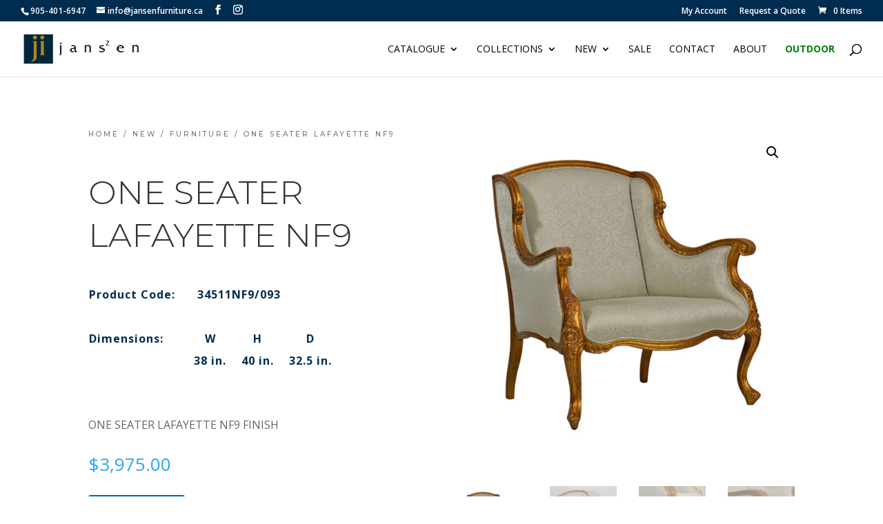

--- FILE ---
content_type: text/css
request_url: https://jansenfurniture.ca/wp-content/et-cache/1/1/global/et-divi-customizer-global.min.css?ver=1766296913
body_size: 809
content:
#top-header,#et-secondary-nav li ul{background-color:#002c4f}.et_header_style_centered .mobile_nav .select_page,.et_header_style_split .mobile_nav .select_page,.et_nav_text_color_light #top-menu>li>a,.et_nav_text_color_dark #top-menu>li>a,#top-menu a,.et_mobile_menu li a,.et_nav_text_color_light .et_mobile_menu li a,.et_nav_text_color_dark .et_mobile_menu li a,#et_search_icon:before,.et_search_form_container input,span.et_close_search_field:after,#et-top-navigation .et-cart-info{color:#000000}.et_search_form_container input::-moz-placeholder{color:#000000}.et_search_form_container input::-webkit-input-placeholder{color:#000000}.et_search_form_container input:-ms-input-placeholder{color:#000000}#top-menu li a,.et_search_form_container input{font-weight:normal;font-style:normal;text-transform:uppercase;text-decoration:none}.et_search_form_container input::-moz-placeholder{font-weight:normal;font-style:normal;text-transform:uppercase;text-decoration:none}.et_search_form_container input::-webkit-input-placeholder{font-weight:normal;font-style:normal;text-transform:uppercase;text-decoration:none}.et_search_form_container input:-ms-input-placeholder{font-weight:normal;font-style:normal;text-transform:uppercase;text-decoration:none}@media only screen and (min-width:981px){.et-fixed-header#top-header,.et-fixed-header#top-header #et-secondary-nav li ul{background-color:#002c4f}.et-fixed-header #top-menu a,.et-fixed-header #et_search_icon:before,.et-fixed-header #et_top_search .et-search-form input,.et-fixed-header .et_search_form_container input,.et-fixed-header .et_close_search_field:after,.et-fixed-header #et-top-navigation .et-cart-info{color:#000000!important}.et-fixed-header .et_search_form_container input::-moz-placeholder{color:#000000!important}.et-fixed-header .et_search_form_container input::-webkit-input-placeholder{color:#000000!important}.et-fixed-header .et_search_form_container input:-ms-input-placeholder{color:#000000!important}}@media only screen and (min-width:1350px){.et_pb_row{padding:27px 0}.et_pb_section{padding:54px 0}.single.et_pb_pagebuilder_layout.et_full_width_page .et_post_meta_wrapper{padding-top:81px}.et_pb_fullwidth_section{padding:0}}.outdoormenu a{color:green!important;font-weight:bold!important}.yith-ywraq-add-to-quote{display:none}@media (min-width:981px){#top-menu li.mega-menu>ul>li{width:14.2857142857%;min-height:195px;padding-top:1rem!important}#top-menu li.mega-menu>ul>li:nth-of-type(4n){clear:unset}#top-menu li.mega-menu>ul>li:nth-of-type(4n+1){clear:unset}#top-menu li.mega-menu>ul>li:nth-of-type(7n){clear:right}#top-menu li.mega-menu>ul>li:nth-of-type(7n+1){clear:left}}#top-menu li.mega-menu>ul>li>a{padding-left:10px}.nav li li{line-height:1rem}.nav li li a{font-size:0.8rem}#top-menu li.mega-menu>ul>li>a:first-child{border-bottom:1px solid #ccc}.billing_country-custom #billing_county{background-color:#eee;max-width:100%;border-width:0;border-radius:0;color:#000;font-size:14px;padding:16px;padding-right:32px;line-height:1.7em;border-style:solid}.woocommerce ul.products li.product .onsale,.woocommerce-page ul.products li.product .onsale{right:auto!important;left:-27px!important;margin:0!important;top:5px!important;padding:0px 5px 0px!important;color:white;background:rgba(255,0,0,0.5)!important;border-radius:0!important;border:1px solid black;transform:rotate(-45deg);width:100px;font-weight:bold!important}.woocommerce ul.products li.product,.woocommerce-page ul.products li.product{overflow:hidden}.woocommerce span.onsale,.woocommerce-page span.onsale{border-radius:0px!important;color:#fff;background:rgba(255,0,0,0.5)!important;font-size:20px;font-weight:bold!important;line-height:inherit!important;transform:rotate(-45deg);padding:0px 5px!important;width:100px;top:8px!important;left:-27px!important;border:1px solid black}.woocommerce div.product{overflow:hidden}.woocommerce span.onsale.oss,.woocommerce-page span.onsale.oss,.woocommerce ul.products li.product .onsale.oss,.woocommerce-page ul.products li.product .onsale.oss,.et-db #et-boc .et-l .et_pb_shop_0_tb_body ul.products li.product .onsale.oss{background-color:#002c4f!important;width:100%;padding-left:0%!important;margin-left:-30px!important;font-size:14px!important;margin-top:7%!important}

--- FILE ---
content_type: text/css
request_url: https://jansenfurniture.ca/wp-content/et-cache/1/1/10108/et-core-unified-cpt-tb-34-tb-51-deferred-10108.min.css?ver=1766336473
body_size: 556
content:
.et_pb_section_0_tb_footer.et_pb_section{padding-top:0px;padding-right:0px;padding-bottom:54px;padding-left:0px}.et_pb_section_1_tb_footer.et_pb_section{padding-top:0px;padding-right:0px;padding-bottom:54px;padding-left:0px;background-color:#002C4F!important}.et_pb_row_0_tb_footer{background-color:#ffffff}.et_pb_row_0_tb_footer.et_pb_row{padding-top:80px!important;padding-right:60px!important;padding-bottom:50px!important;padding-left:60px!important;padding-top:80px;padding-right:60px;padding-bottom:50px;padding-left:60px}.et_pb_row_0_tb_footer,body #page-container .et-db #et-boc .et-l .et_pb_row_0_tb_footer.et_pb_row,body.et_pb_pagebuilder_layout.single #page-container #et-boc .et-l .et_pb_row_0_tb_footer.et_pb_row,body.et_pb_pagebuilder_layout.single.et_full_width_page #page-container .et_pb_row_0_tb_footer.et_pb_row{max-width:1200px}.et_pb_text_0_tb_footer h3{font-family:'Montserrat',Helvetica,Arial,Lucida,sans-serif;font-weight:300;font-size:26px;line-height:1.5em}.et_pb_text_0_tb_footer h4{font-family:'Montserrat',Helvetica,Arial,Lucida,sans-serif;font-weight:500;text-transform:uppercase;font-size:11px;color:#ef6f49!important;letter-spacing:3px}.et_pb_text_0_tb_footer{max-width:700px}.et_pb_text_2_tb_footer,.et_pb_text_1_tb_footer,.et_pb_text_3_tb_footer{line-height:1.9em;font-size:13px;line-height:1.9em}.et_pb_text_3_tb_footer.et_pb_text a,.et_pb_text_2_tb_footer.et_pb_text a,.et_pb_text_1_tb_footer.et_pb_text a{color:#ef6f49!important}.et_pb_text_3_tb_footer h2,.et_pb_text_3_tb_footer h1,.et_pb_text_3_tb_footer h3,.et_pb_text_2_tb_footer h5,.et_pb_text_3_tb_footer h5,.et_pb_text_3_tb_footer h6,.et_pb_text_2_tb_footer h6,.et_pb_text_3_tb_footer h4,.et_pb_text_2_tb_footer h2,.et_pb_text_2_tb_footer h4,.et_pb_text_2_tb_footer h1,.et_pb_text_1_tb_footer h6,.et_pb_text_1_tb_footer h5,.et_pb_text_1_tb_footer h4,.et_pb_text_1_tb_footer h3,.et_pb_text_1_tb_footer h2,.et_pb_text_1_tb_footer h1,.et_pb_text_2_tb_footer h3{font-family:'Montserrat',Helvetica,Arial,Lucida,sans-serif;font-weight:600;text-transform:uppercase;font-size:12px;letter-spacing:1px;line-height:1.8em}.et_pb_row_1_tb_footer.et_pb_row{padding-top:0px!important;padding-right:0px!important;padding-bottom:27px!important;padding-left:0px!important;padding-top:0;padding-right:0px;padding-bottom:27px;padding-left:0px}.et_pb_button_0_tb_footer_wrapper .et_pb_button_0_tb_footer,.et_pb_button_0_tb_footer_wrapper .et_pb_button_0_tb_footer:hover{padding-top:12px!important;padding-right:24px!important;padding-bottom:12px!important;padding-left:24px!important}.et_pb_button_0_tb_footer_wrapper{margin-top:-18px!important}body #page-container .et_pb_section .et_pb_button_0_tb_footer{color:#ffffff!important;border-width:0px!important;border-color:#E09902;border-radius:0px;letter-spacing:2px;font-size:13px;font-family:'Montserrat',Helvetica,Arial,Lucida,sans-serif!important;font-weight:600!important;text-transform:uppercase!important;background-color:#E09902}body #page-container .et_pb_section .et_pb_button_0_tb_footer:before,body #page-container .et_pb_section .et_pb_button_0_tb_footer:after{display:none!important}body #page-container .et_pb_section .et_pb_button_0_tb_footer:hover{background-image:initial;background-color:#d64228}.et_pb_button_0_tb_footer{transition:background-color 300ms ease 0ms}.et_pb_button_0_tb_footer,.et_pb_button_0_tb_footer:after{transition:all 300ms ease 0ms}.et_pb_social_media_follow_network_0_tb_footer a.icon{background-color:#3b5998!important}.et_pb_social_media_follow_network_1_tb_footer a.icon{background-color:#ea2c59!important}@media only screen and (max-width:980px){.et_pb_row_0_tb_footer.et_pb_row{padding-top:40px!important;padding-right:40px!important;padding-bottom:40px!important;padding-left:40px!important;padding-top:40px!important;padding-right:40px!important;padding-bottom:40px!important;padding-left:40px!important}.et_pb_column_1_tb_footer,.et_pb_column_2_tb_footer{padding-top:0px}}@media only screen and (max-width:767px){.et_pb_column_1_tb_footer,.et_pb_column_2_tb_footer{padding-top:0px}}